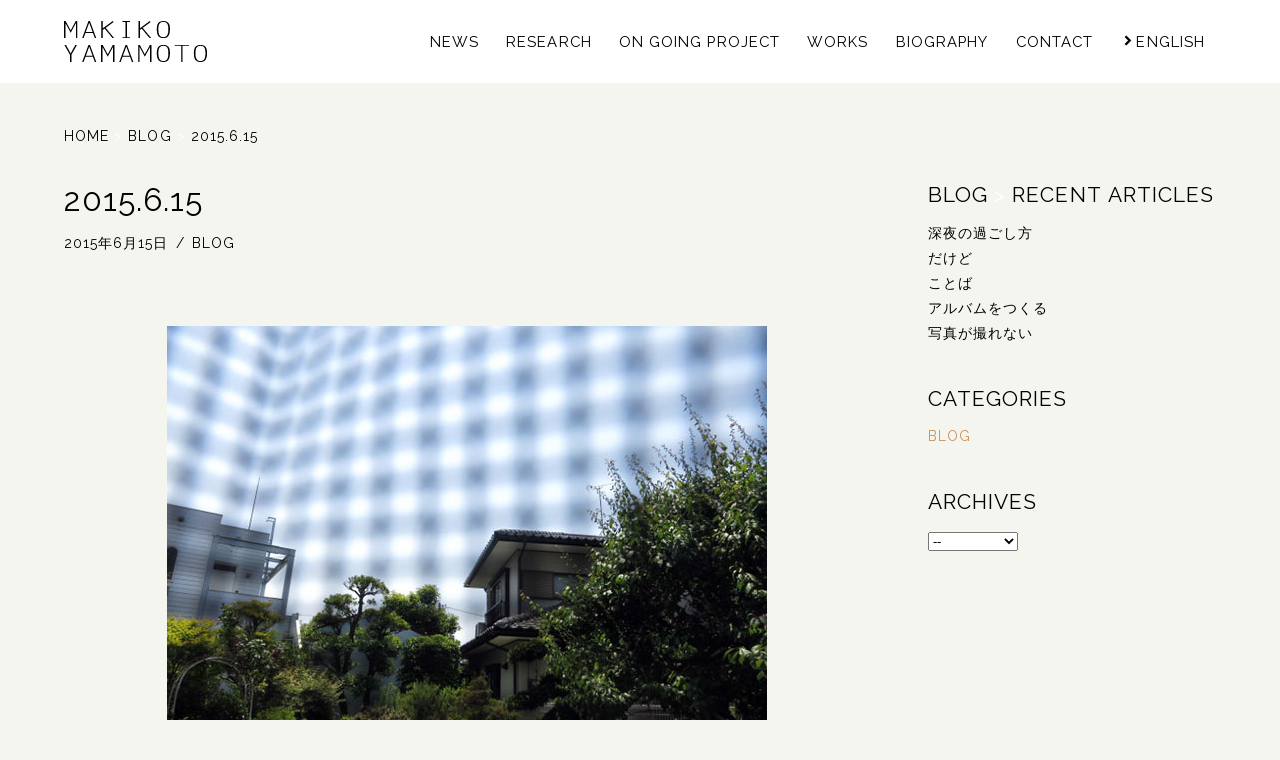

--- FILE ---
content_type: text/html; charset=UTF-8
request_url: http://makikoyamamoto.com/2015/06/15/june-14-2015/
body_size: 4455
content:
<!DOCTYPE html>
<!--[if lt IE 7]><html lang="ja" class="no-js lt-ie9 lt-ie8 lt-ie7"><![endif]-->
<!--[if IE 7]><html lang="ja" class="no-js lt-ie9 lt-ie8"><![endif]-->
<!--[if IE 8]><html lang="ja" class="no-js lt-ie9"><![endif]-->
<!--[if gt IE 8]><!--><html lang="ja" class="no-js"><!--<![endif]-->
<html lang="ja">
<head prefix="og: http://ogp.me/ns# fb: http://ogp.me/ns/fb# article: http://ogp.me/ns/article#">
<meta charset="utf-8">
<meta http-equiv="X-UA-Compatible" content="IE=edge">
<title>2015.6.15  |  MAKIKO YAMAMOTO</title>
<meta name="description" content="">
<meta name="viewport" content="initial-scale=1.0, maximum-scale=1, width=device-width">
<!-- OGP -->
<meta property="og:locale" content="ja_JP">
<meta property="og:type" content="article">
<meta property="og:description" content="">
<meta property="og:title" content="2015.6.15">
<meta property="og:url" content="http://makikoyamamoto.com/2015/06/15/june-14-2015/">
<meta property="og:site_name" content="MAKIKO YAMAMOTO">
<meta property="og:image" content="http://makikoyamamoto.com/wp-content/uploads/2015/06/IMG_1511.jpg">
<!-- // OGP -->

<link rel="canonical" href="http://makikoyamamoto.com/2015/06/15/june-14-2015/">
<link rel="icon" href="http://makikoyamamoto.com/wp-content/themes/makkoi/images/my.ico" type="image/vnd.microsoft.icon">
<link rel="apple-touch-icon" href="http://makikoyamamoto.com/wp-content/themes/makkoi/images/my.png">
<link rel="stylesheet" href="http://makikoyamamoto.com/wp-content/themes/makkoi/style.css" type="text/css" media="all">

<!--[if lt IE 9]>
<script src="https://oss.maxcdn.com/html5shiv/3.7.2/html5shiv.min.js"></script>
<script src="https://oss.maxcdn.com/respond/1.4.2/respond.min.js"></script>
<![endif]-->

<link rel='dns-prefetch' href='//s.w.org' />
<link rel='stylesheet' id='fonts-css'  href='http://makikoyamamoto.com/wp-content/themes/makkoi/css/fonts.css' type='text/css' media='all' />
<link rel='stylesheet' id='slider-css'  href='http://makikoyamamoto.com/wp-content/themes/makkoi/css/flexslider.css' type='text/css' media='all' />
<script type='text/javascript' src='http://makikoyamamoto.com/wp-includes/js/jquery/jquery.js'></script>
<script type='text/javascript' src='http://makikoyamamoto.com/wp-includes/js/jquery/jquery-migrate.min.js'></script>
<script type='text/javascript' src='http://makikoyamamoto.com/wp-content/themes/makkoi/js/common.js'></script>
<script type='text/javascript' src='http://makikoyamamoto.com/wp-content/themes/makkoi/js/jquery.flexslider-min.js'></script>
<script type='text/javascript' src='http://makikoyamamoto.com/wp-content/themes/makkoi/js/slider-single.js'></script>
<script type='text/javascript' src='http://makikoyamamoto.com/wp-content/themes/makkoi/js/single.js'></script>
<link rel='https://api.w.org/' href='http://makikoyamamoto.com/wp-json/' />
<link rel='shortlink' href='http://makikoyamamoto.com/?p=4511' />
<link rel="alternate" type="application/json+oembed" href="http://makikoyamamoto.com/wp-json/oembed/1.0/embed?url=http%3A%2F%2Fmakikoyamamoto.com%2F2015%2F06%2F15%2Fjune-14-2015%2F" />
<link rel="alternate" type="text/xml+oembed" href="http://makikoyamamoto.com/wp-json/oembed/1.0/embed?url=http%3A%2F%2Fmakikoyamamoto.com%2F2015%2F06%2F15%2Fjune-14-2015%2F&#038;format=xml" />
<style type="text/css">
.qtranxs_flag_ja {background-image: url(http://makikoyamamoto.com/wp-content/plugins/qtranslate-x/flags/jp.png); background-repeat: no-repeat;}
.qtranxs_flag_en {background-image: url(http://makikoyamamoto.com/wp-content/plugins/qtranslate-x/flags/gb.png); background-repeat: no-repeat;}
</style>
<link hreflang="ja" href="http://makikoyamamoto.com/ja/2015/06/15/june-14-2015/" rel="alternate" />
<link hreflang="en" href="http://makikoyamamoto.com/en/2015/06/15/june-14-2015/" rel="alternate" />
<link hreflang="x-default" href="http://makikoyamamoto.com/2015/06/15/june-14-2015/" rel="alternate" />
<meta name="generator" content="qTranslate-X 3.4.6.8" />
<style type="text/css">.broken_link, a.broken_link {
	text-decoration: line-through;
}</style>
</head>

<body>

<div id="wrapper">
<!-- header -->
<header id="header">
<div class="header_inner clearfix">
<div id="header-form">
<h1><a href="http://makikoyamamoto.com/">MAKIKO YAMAMOTO</a></h1>
<p class="header-description">山本麻紀子のオフィシャルウェブサイトです。リサーチやワークショップ等の活動報告の他、過去作品も紹介しています。</p>
</div>
<div class="btnMenu">
<a class="menu_button" href="javascript:void(0)" alt="MENU">
	<span></span>
	<span></span>
	<span></span>
</a>
</div>
<div id="menu_wrap" class="menu_wrap_mobile clearfix">
<p class="btnClose"><a class="button-trigger-menu" href="javascript:void(0)" alt="CLOSE">
	<span></span>
	<span></span>
	<span></span>
</a>
</p>
<div class="mobile_menu">
<ul id="menu">
<li class="nav_home"><a href="http://makikoyamamoto.com/" alt="MAKIKO YAMAMOTO">HOME</a></li>
<li class="nav_news"><a href="http://makikoyamamoto.com/category/news/" alt="NEWS">NEWS</a></li>
<li class="nav_research"><a href="http://makikoyamamoto.com/category/research/" alt="RESEARCH">RESEARCH</a></li>
<li class="nav_projects"><a href="http://makikoyamamoto.com/category/on-going-project/" alt="ON GOING PROJECT">ON GOING PROJECT</a></li>
<li class="nav_works"><a href="http://makikoyamamoto.com/category/works/" alt="WORKS">WORKS</a></li>
<li class="nav_biography"><a href="http://makikoyamamoto.com/biography/" alt="BIOGRAPHY">BIOGRAPHY</a></li>
<li class="nav_contact"><a href="http://makikoyamamoto.com/contact/" alt="CONTACT">CONTACT</a></li>
<li class="lang-en"><a href="http://makikoyamamoto.com/en/2015/06/15/june-14-2015/" hreflang="en"><span class="icon-circle-right2"></span>ENGLISH</a></li></ul>
</div>
</div>
</div>
</header>
<!-- // header --> 
<div class="page">
<div class="inner clearfix">

<div id="breadcrumb" class="breadcrumb-section"><ul class="breadcrumb-lists" itemprop="breadcrumb"><li class="breadcrumb-home" itemscope="itemscope" itemtype="http://data-vocabulary.org/Breadcrumb"><a href="http://makikoyamamoto.com" itemprop="url"><span  itemprop="title">HOME</span></a></li><li>&nbsp;&gt;&nbsp;</li><li itemscope="itemscope" itemtype="http://data-vocabulary.org/Breadcrumb"><a href="http://makikoyamamoto.com/category/blog/" itemprop="url"><span itemprop="title">BLOG</span></a></li><li>&nbsp;&gt;&nbsp;</li><li class="current-crumb" itemscope="itemscope" itemtype="http://data-vocabulary.org/Breadcrumb"><a href="http://makikoyamamoto.com/2015/06/15/june-14-2015/" itemprop="url"><span itemprop="title">2015.6.15</span></a></li></ul></div>
<article class="separate_articles separate_blog">

<div class="article_wrap clearfix">

<div class="main_wrap post_blog post_contents">
<h2>2015.6.15</h2>
<div class="post_data"><span>2015年6月15日</span><span>BLOG</span></div>
<p><img class="alignnone size-full wp-image-4512" alt="IMG_1511" src="http://makikoyamamoto.com/wp-content/uploads/2015/06/IMG_1511.jpg" width="600" height="450" /></a></p>
</div>
</div>

<!-- <div class="post_page_navi">
<ul>
<li class="prev">
<a href="http://makikoyamamoto.com/2015/06/14/june-13-2015/" rel="prev"><img width="600" height="450" src="http://makikoyamamoto.com/wp-content/uploads/2015/06/IMG_1627.jpg" class="attachment-my_thumbnail size-my_thumbnail wp-post-image" alt="" /><div><p><span>2015.6.14</span></p></div></a></li>
<li class="next">
<a href="http://makikoyamamoto.com/2015/06/16/june-16-2015/" rel="next"><img width="450" height="600" src="http://makikoyamamoto.com/wp-content/uploads/2015/06/IMG_0974.jpg" class="attachment-my_thumbnail size-my_thumbnail wp-post-image" alt="" /><div><p><span>2015.6.16</span></p></div></a></li>
</ul>
</div> --><!-- / .post_page_navi -->

</article>

<aside class="aside_articles aside_blog">

<div class="side_wrap post_blog_side">
<div class="side_inner">
<div class="news_index">
<h3>BLOG<span class="index_arrow">&nbsp;&gt; </span>RECENT&nbsp;ARTICLES</h3><ul class="sidemenu_list">
	<li class="post_title"><a href="http://makikoyamamoto.com/2018/02/11/%e5%af%9d%e3%82%8c%e3%82%8b%e3%81%a8%e3%81%93%e3%82%8d/" alt="深夜の過ごし方">深夜の過ごし方</a></li>
	<li class="post_title"><a href="http://makikoyamamoto.com/2018/02/02/%e3%81%a0%e3%81%91%e3%81%a9/" alt="だけど">だけど</a></li>
	<li class="post_title"><a href="http://makikoyamamoto.com/2018/02/01/%e3%81%93%e3%81%a8%e3%81%b0/" alt="ことば">ことば</a></li>
	<li class="post_title"><a href="http://makikoyamamoto.com/2018/01/30/%e3%82%a2%e3%83%ab%e3%83%90%e3%83%a0%e3%82%92%e3%81%a4%e3%81%8f%e3%82%8b/" alt="アルバムをつくる">アルバムをつくる</a></li>
	<li class="post_title"><a href="http://makikoyamamoto.com/2018/01/25/%e5%86%99%e7%9c%9f%e3%81%8c%e6%92%ae%e3%82%8c%e3%81%aa%e3%81%84/" alt="写真が撮れない">写真が撮れない</a></li>
</ul>
</div><!-- / .news_index -->

<div class="cat_arch_wrap">
<div class="categories_index">
<h3>CATEGORIES</h3>
<ul class="sidemenu_list">
	<li class="cat-item cat-item-1 current-cat"><a href="http://makikoyamamoto.com/category/blog/" title="BLOG">BLOG</a>
</li>
</ul>
</div><!-- / .categories_index -->

<div class="archives_index">
<h3>ARCHIVES</h3>
<ul class="sidemenu_list">
<select name="archive-dropdown" onchange='document.location.href=this.options[this.selectedIndex].value;'>
  <option value="">--</option>
  	<option value='http://makikoyamamoto.com/2026/01/'> 2026年1月 </option>
	<option value='http://makikoyamamoto.com/2025/11/'> 2025年11月 </option>
	<option value='http://makikoyamamoto.com/2025/07/'> 2025年7月 </option>
	<option value='http://makikoyamamoto.com/2025/06/'> 2025年6月 </option>
	<option value='http://makikoyamamoto.com/2024/12/'> 2024年12月 </option>
	<option value='http://makikoyamamoto.com/2024/11/'> 2024年11月 </option>
	<option value='http://makikoyamamoto.com/2024/10/'> 2024年10月 </option>
	<option value='http://makikoyamamoto.com/2024/09/'> 2024年9月 </option>
	<option value='http://makikoyamamoto.com/2024/05/'> 2024年5月 </option>
	<option value='http://makikoyamamoto.com/2024/03/'> 2024年3月 </option>
	<option value='http://makikoyamamoto.com/2023/10/'> 2023年10月 </option>
	<option value='http://makikoyamamoto.com/2023/06/'> 2023年6月 </option>
	<option value='http://makikoyamamoto.com/2023/05/'> 2023年5月 </option>
	<option value='http://makikoyamamoto.com/2023/04/'> 2023年4月 </option>
	<option value='http://makikoyamamoto.com/2023/03/'> 2023年3月 </option>
	<option value='http://makikoyamamoto.com/2023/02/'> 2023年2月 </option>
	<option value='http://makikoyamamoto.com/2022/11/'> 2022年11月 </option>
	<option value='http://makikoyamamoto.com/2022/09/'> 2022年9月 </option>
	<option value='http://makikoyamamoto.com/2022/07/'> 2022年7月 </option>
	<option value='http://makikoyamamoto.com/2022/06/'> 2022年6月 </option>
	<option value='http://makikoyamamoto.com/2022/02/'> 2022年2月 </option>
	<option value='http://makikoyamamoto.com/2021/05/'> 2021年5月 </option>
	<option value='http://makikoyamamoto.com/2021/02/'> 2021年2月 </option>
	<option value='http://makikoyamamoto.com/2019/10/'> 2019年10月 </option>
	<option value='http://makikoyamamoto.com/2019/08/'> 2019年8月 </option>
	<option value='http://makikoyamamoto.com/2019/07/'> 2019年7月 </option>
	<option value='http://makikoyamamoto.com/2019/06/'> 2019年6月 </option>
	<option value='http://makikoyamamoto.com/2019/04/'> 2019年4月 </option>
	<option value='http://makikoyamamoto.com/2019/03/'> 2019年3月 </option>
	<option value='http://makikoyamamoto.com/2019/02/'> 2019年2月 </option>
	<option value='http://makikoyamamoto.com/2019/01/'> 2019年1月 </option>
	<option value='http://makikoyamamoto.com/2018/10/'> 2018年10月 </option>
	<option value='http://makikoyamamoto.com/2018/05/'> 2018年5月 </option>
	<option value='http://makikoyamamoto.com/2018/04/'> 2018年4月 </option>
	<option value='http://makikoyamamoto.com/2018/02/'> 2018年2月 </option>
	<option value='http://makikoyamamoto.com/2018/01/'> 2018年1月 </option>
	<option value='http://makikoyamamoto.com/2017/11/'> 2017年11月 </option>
	<option value='http://makikoyamamoto.com/2017/10/'> 2017年10月 </option>
	<option value='http://makikoyamamoto.com/2017/09/'> 2017年9月 </option>
	<option value='http://makikoyamamoto.com/2017/08/'> 2017年8月 </option>
	<option value='http://makikoyamamoto.com/2017/07/'> 2017年7月 </option>
	<option value='http://makikoyamamoto.com/2017/06/'> 2017年6月 </option>
	<option value='http://makikoyamamoto.com/2017/05/'> 2017年5月 </option>
	<option value='http://makikoyamamoto.com/2017/04/'> 2017年4月 </option>
	<option value='http://makikoyamamoto.com/2017/03/'> 2017年3月 </option>
	<option value='http://makikoyamamoto.com/2017/02/'> 2017年2月 </option>
	<option value='http://makikoyamamoto.com/2016/12/'> 2016年12月 </option>
	<option value='http://makikoyamamoto.com/2016/10/'> 2016年10月 </option>
	<option value='http://makikoyamamoto.com/2016/09/'> 2016年9月 </option>
	<option value='http://makikoyamamoto.com/2016/08/'> 2016年8月 </option>
	<option value='http://makikoyamamoto.com/2016/07/'> 2016年7月 </option>
	<option value='http://makikoyamamoto.com/2016/06/'> 2016年6月 </option>
	<option value='http://makikoyamamoto.com/2016/04/'> 2016年4月 </option>
	<option value='http://makikoyamamoto.com/2016/01/'> 2016年1月 </option>
	<option value='http://makikoyamamoto.com/2015/12/'> 2015年12月 </option>
	<option value='http://makikoyamamoto.com/2015/11/'> 2015年11月 </option>
	<option value='http://makikoyamamoto.com/2015/10/'> 2015年10月 </option>
	<option value='http://makikoyamamoto.com/2015/09/'> 2015年9月 </option>
	<option value='http://makikoyamamoto.com/2015/08/'> 2015年8月 </option>
	<option value='http://makikoyamamoto.com/2015/07/'> 2015年7月 </option>
	<option value='http://makikoyamamoto.com/2015/06/'> 2015年6月 </option>
	<option value='http://makikoyamamoto.com/2015/05/'> 2015年5月 </option>
	<option value='http://makikoyamamoto.com/2015/03/'> 2015年3月 </option>
	<option value='http://makikoyamamoto.com/2015/02/'> 2015年2月 </option>
	<option value='http://makikoyamamoto.com/2015/01/'> 2015年1月 </option>
	<option value='http://makikoyamamoto.com/2014/12/'> 2014年12月 </option>
	<option value='http://makikoyamamoto.com/2014/11/'> 2014年11月 </option>
	<option value='http://makikoyamamoto.com/2014/10/'> 2014年10月 </option>
	<option value='http://makikoyamamoto.com/2014/09/'> 2014年9月 </option>
	<option value='http://makikoyamamoto.com/2014/08/'> 2014年8月 </option>
	<option value='http://makikoyamamoto.com/2014/07/'> 2014年7月 </option>
	<option value='http://makikoyamamoto.com/2014/06/'> 2014年6月 </option>
	<option value='http://makikoyamamoto.com/2014/05/'> 2014年5月 </option>
	<option value='http://makikoyamamoto.com/2014/04/'> 2014年4月 </option>
	<option value='http://makikoyamamoto.com/2014/03/'> 2014年3月 </option>
	<option value='http://makikoyamamoto.com/2014/02/'> 2014年2月 </option>
	<option value='http://makikoyamamoto.com/2014/01/'> 2014年1月 </option>
	<option value='http://makikoyamamoto.com/2013/12/'> 2013年12月 </option>
	<option value='http://makikoyamamoto.com/2013/11/'> 2013年11月 </option>
	<option value='http://makikoyamamoto.com/2013/07/'> 2013年7月 </option>
	<option value='http://makikoyamamoto.com/2012/08/'> 2012年8月 </option>
	<option value='http://makikoyamamoto.com/2012/07/'> 2012年7月 </option>
	<option value='http://makikoyamamoto.com/2012/06/'> 2012年6月 </option>
	<option value='http://makikoyamamoto.com/2012/05/'> 2012年5月 </option>
	<option value='http://makikoyamamoto.com/2011/06/'> 2011年6月 </option>
	<option value='http://makikoyamamoto.com/2007/01/'> 2007年1月 </option>
	<option value='http://makikoyamamoto.com/2005/01/'> 2005年1月 </option>
	<option value='http://makikoyamamoto.com/2004/05/'> 2004年5月 </option>
	<option value='http://makikoyamamoto.com/2004/01/'> 2004年1月 </option>
	<option value='http://makikoyamamoto.com/2003/12/'> 2003年12月 </option>
	<option value='http://makikoyamamoto.com/2003/11/'> 2003年11月 </option>
	<option value='http://makikoyamamoto.com/2003/08/'> 2003年8月 </option>
	<option value='http://makikoyamamoto.com/2003/07/'> 2003年7月 </option>
	<option value='http://makikoyamamoto.com/2003/06/'> 2003年6月 </option>
	<option value='http://makikoyamamoto.com/2003/05/'> 2003年5月 </option>
	<option value='http://makikoyamamoto.com/2002/12/'> 2002年12月 </option>
	<option value='http://makikoyamamoto.com/2002/08/'> 2002年8月 </option>
	<option value='http://makikoyamamoto.com/2002/05/'> 2002年5月 </option>
	<option value='http://makikoyamamoto.com/2002/03/'> 2002年3月 </option>
	<option value='http://makikoyamamoto.com/2001/12/'> 2001年12月 </option>
	<option value='http://makikoyamamoto.com/2001/10/'> 2001年10月 </option>
	<option value='http://makikoyamamoto.com/2001/07/'> 2001年7月 </option>
	<option value='http://makikoyamamoto.com/2001/05/'> 2001年5月 </option>
	<option value='http://makikoyamamoto.com/2001/01/'> 2001年1月 </option>
	<option value='http://makikoyamamoto.com/2000/05/'> 2000年5月 </option>
</select>
</ul>
</div><!-- / .archives_index -->
</div></div>
</div>

</aside>

</div><!-- / .inner -->
</div><!-- / .page -->

<footer id="footer">
<p class="btn_top" alt="PAGE TOP">^</p>

<div class="footer_inner clearfix">
<div class="footer-form">
<a href="http://makikoyamamoto.com/" alt="MAKIKO YAMAMOTO">MAKIKO YAMAMOTO</a>
<div class="copyright">
&copy;&nbsp;2000&nbsp;&ndash;&nbsp;2026&nbsp;MAKIKO YAMAMOTO</div>
</div>
<ul class="footer_menu_1">
<li><a href="http://makikoyamamoto.com/category/news/" alt="NEWS">NEWS</a></li>
<li><a href="http://makikoyamamoto.com/category/research/" alt="RESEARCH">RESEARCH</a></li>
<li><a href="http://makikoyamamoto.com/category/on-going-project/" alt="ON GOING PROJECT">ON GOING PROJECT</a></li>
<li><a href="http://makikoyamamoto.com/category/works/" alt="WORKS">WORKS</a></li>
<li><a href="http://makikoyamamoto.com/category/illustrations/" alt="ILLUSTRATIONS">ILLUSTRATIONS</a></li>
<li><a href="http://makikoyamamoto.com/category/blog/" alt="BLOG">BLOG</a></li>
<!-- <li>
<ul class="sns_list">
<li><a href="#" alt="FACEBOOK" target="_blank"><span class="icon-facebook"></span></a></li>
<li><a href="#" alt="INSTAGRAM" target="_blank"><span class="icon-instagram"></span></a></li>
</li>
</ul> -->
</ul>
<ul class="footer_menu_2">
<li><a href="http://makikoyamamoto.com/biography/" alt="BIOGRAPHY">BIOGRAPHY</a></li>
<li><a href="http://makikoyamamoto.com/contact/" alt="CONTACT">CONTACT</a></li>
</ul>
</div>
</footer><!-- / #footer -->
</div><!-- / #wrapper -->

<script type='text/javascript' src='http://makikoyamamoto.com/wp-includes/js/wp-embed.min.js'></script>
<script src="https://cdnjs.cloudflare.com/ajax/libs/jquery-infinitescroll/2.1.0/jquery.infinitescroll.min.js"></script>
<script type="text/javascript">
	jQuery(function($){
		$('.alignment_list').infinitescroll({
			navSelector  : '.pagenavi',
			nextSelector : '.pagenavi a',
			itemSelector : '.alignment_list .section_cat',
			animate : true,
			extraScrollPx: 0,
			bufferPx : 400,
			loading : {
			img : 'http://makikoyamamoto.com/wp-content/themes/makkoi/images/loader.gif',
			msgText : '',
			finishedMsg : ''
			}
		},
		function(newElements) {
		$(newElements,'.section_cat').css({'left': '10px', 'opacity': 0}).each(function(i){
  $(this).delay(100 * i).animate({'left': 0, 'opacity': 1}, 400);
		});
		});
	});
</script>

<script>
  (function(i,s,o,g,r,a,m){i['GoogleAnalyticsObject']=r;i[r]=i[r]||function(){
  (i[r].q=i[r].q||[]).push(arguments)},i[r].l=1*new Date();a=s.createElement(o),
  m=s.getElementsByTagName(o)[0];a.async=1;a.src=g;m.parentNode.insertBefore(a,m)
  })(window,document,'script','https://www.google-analytics.com/analytics.js','ga');

  ga('create', 'UA-87499171-1', 'auto');
  ga('send', 'pageview');

</script>

</body>
</html>